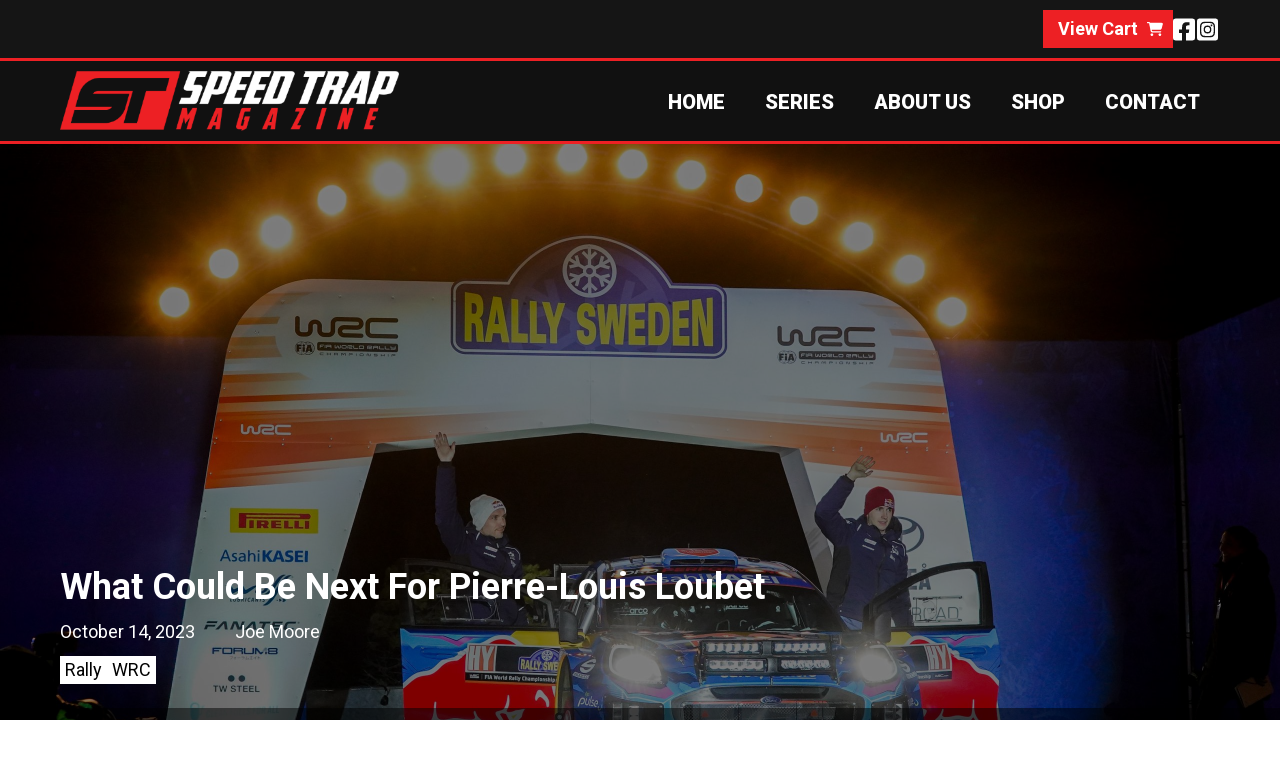

--- FILE ---
content_type: text/html; charset=UTF-8
request_url: https://speedtrapmagazine.com/2023/10/14/what-could-be-next-for-pierre-louis-loubet/
body_size: 10780
content:
<!DOCTYPE html>

<html lang="en-US">

<head>

	<meta charset="UTF-8" />
	<meta http-equiv="Expires" content="30" />

	<!--[if lt IE 7 ]><html class="ie ie6" lang="en"> <![endif]-->
	<!--[if IE 7 ]><html class="ie ie7" lang="en"> <![endif]-->
	<!--[if IE 8 ]><html class="ie ie8" lang="en"> <![endif]-->
	<!--[if gte IE 9 ]><html class="no-js ie9" lang="en"> <![endif]-->

	<title>What Could Be Next For Pierre-Louis Loubet - Speed Trap Magazine</title>

	<!--[if lt IE 9]>
		<script src="http://html5shim.googlecode.com/svn/trunk/html5.js"></script>
	<![endif]-->

	<!-- Mobile Specific Metas -->
	<meta name="viewport" content="width=device-width, initial-scale=1, maximum-scale=1">

	<!-- Google Web Fonts -->

	
	
	<link rel="preconnect" href="https://fonts.googleapis.com">
	<link rel="preconnect" href="https://fonts.gstatic.com" crossorigin>
	<link href="https://fonts.googleapis.com/css2?family=Roboto:ital,wght@0,300;0,400;0,700;0,900;1,400;1,700;1,900&amp;display=swap" rel="stylesheet">

	
	<meta name='robots' content='index, follow, max-snippet:-1, max-image-preview:large, max-video-preview:-1' />

	<!-- This site is optimized with the Yoast SEO Premium plugin v26.7 (Yoast SEO v26.7) - https://yoast.com/wordpress/plugins/seo/ -->
	<meta name="description" content="With Pierre-Louis Loubet switching co-drivers it raises a larger question, does the Frenchman have a spot in the WRC next season? " />
	<link rel="canonical" href="https://speedtrapmagazine.com/2023/10/14/what-could-be-next-for-pierre-louis-loubet/" />
	<meta property="og:locale" content="en_US" />
	<meta property="og:type" content="article" />
	<meta property="og:title" content="What Could Be Next For Pierre-Louis Loubet" />
	<meta property="og:description" content="With Pierre-Louis Loubet switching co-drivers it raises a larger question, does the Frenchman have a spot in the WRC next season? " />
	<meta property="og:url" content="https://speedtrapmagazine.com/2023/10/14/what-could-be-next-for-pierre-louis-loubet/" />
	<meta property="og:site_name" content="Speed Trap Magazine" />
	<meta property="article:author" content="https://www.facebook.com/profile.php?id=100054103555605&amp;mibextid=LQQJ4d" />
	<meta property="article:published_time" content="2023-10-14T13:00:00+00:00" />
	<meta property="og:image" content="https://speedtrapmagazine.com/wp-content/uploads/2023/10/02_Sweden_2023__525-scaled.jpg" />
	<meta property="og:image:width" content="2560" />
	<meta property="og:image:height" content="1706" />
	<meta property="og:image:type" content="image/jpeg" />
	<meta name="author" content="Joe Moore" />
	<meta name="twitter:card" content="summary_large_image" />
	<meta name="twitter:creator" content="@JMooreRally" />
	<meta name="twitter:label1" content="Written by" />
	<meta name="twitter:data1" content="Joe Moore" />
	<meta name="twitter:label2" content="Est. reading time" />
	<meta name="twitter:data2" content="2 minutes" />
	<script type="application/ld+json" class="yoast-schema-graph">{"@context":"https://schema.org","@graph":[{"@type":"Article","@id":"https://speedtrapmagazine.com/2023/10/14/what-could-be-next-for-pierre-louis-loubet/#article","isPartOf":{"@id":"https://speedtrapmagazine.com/2023/10/14/what-could-be-next-for-pierre-louis-loubet/"},"author":{"name":"Joe Moore","@id":"https://speedtrapmagazine.com/#/schema/person/745e20bc481b3dc71fdd1d074a38c832"},"headline":"What Could Be Next For Pierre-Louis Loubet","datePublished":"2023-10-14T13:00:00+00:00","mainEntityOfPage":{"@id":"https://speedtrapmagazine.com/2023/10/14/what-could-be-next-for-pierre-louis-loubet/"},"wordCount":359,"image":{"@id":"https://speedtrapmagazine.com/2023/10/14/what-could-be-next-for-pierre-louis-loubet/#primaryimage"},"thumbnailUrl":"https://speedtrapmagazine.com/wp-content/uploads/2023/10/02_Sweden_2023__525-scaled.jpg","keywords":["World Rally Championship","WRC"],"articleSection":["Rally","WRC"],"inLanguage":"en-US"},{"@type":"WebPage","@id":"https://speedtrapmagazine.com/2023/10/14/what-could-be-next-for-pierre-louis-loubet/","url":"https://speedtrapmagazine.com/2023/10/14/what-could-be-next-for-pierre-louis-loubet/","name":"What Could Be Next For Pierre-Louis Loubet - Speed Trap Magazine","isPartOf":{"@id":"https://speedtrapmagazine.com/#website"},"primaryImageOfPage":{"@id":"https://speedtrapmagazine.com/2023/10/14/what-could-be-next-for-pierre-louis-loubet/#primaryimage"},"image":{"@id":"https://speedtrapmagazine.com/2023/10/14/what-could-be-next-for-pierre-louis-loubet/#primaryimage"},"thumbnailUrl":"https://speedtrapmagazine.com/wp-content/uploads/2023/10/02_Sweden_2023__525-scaled.jpg","datePublished":"2023-10-14T13:00:00+00:00","author":{"@id":"https://speedtrapmagazine.com/#/schema/person/745e20bc481b3dc71fdd1d074a38c832"},"description":"With Pierre-Louis Loubet switching co-drivers it raises a larger question, does the Frenchman have a spot in the WRC next season? ","breadcrumb":{"@id":"https://speedtrapmagazine.com/2023/10/14/what-could-be-next-for-pierre-louis-loubet/#breadcrumb"},"inLanguage":"en-US","potentialAction":[{"@type":"ReadAction","target":["https://speedtrapmagazine.com/2023/10/14/what-could-be-next-for-pierre-louis-loubet/"]}]},{"@type":"ImageObject","inLanguage":"en-US","@id":"https://speedtrapmagazine.com/2023/10/14/what-could-be-next-for-pierre-louis-loubet/#primaryimage","url":"https://speedtrapmagazine.com/wp-content/uploads/2023/10/02_Sweden_2023__525-scaled.jpg","contentUrl":"https://speedtrapmagazine.com/wp-content/uploads/2023/10/02_Sweden_2023__525-scaled.jpg","width":2560,"height":1706,"caption":"Photo Credit: M-Sport"},{"@type":"BreadcrumbList","@id":"https://speedtrapmagazine.com/2023/10/14/what-could-be-next-for-pierre-louis-loubet/#breadcrumb","itemListElement":[{"@type":"ListItem","position":1,"name":"Home","item":"https://speedtrapmagazine.com/"},{"@type":"ListItem","position":2,"name":"What Could Be Next For Pierre-Louis Loubet"}]},{"@type":"WebSite","@id":"https://speedtrapmagazine.com/#website","url":"https://speedtrapmagazine.com/","name":"Speed Trap Magazine","description":"","potentialAction":[{"@type":"SearchAction","target":{"@type":"EntryPoint","urlTemplate":"https://speedtrapmagazine.com/?s={search_term_string}"},"query-input":{"@type":"PropertyValueSpecification","valueRequired":true,"valueName":"search_term_string"}}],"inLanguage":"en-US"},{"@type":"Person","@id":"https://speedtrapmagazine.com/#/schema/person/745e20bc481b3dc71fdd1d074a38c832","name":"Joe Moore","image":{"@type":"ImageObject","inLanguage":"en-US","@id":"https://speedtrapmagazine.com/#/schema/person/image/","url":"https://secure.gravatar.com/avatar/767846749b212f5d2ffacde99c968c99b309e86811502d918331e2b043fe41b9?s=96&d=mm&r=g","contentUrl":"https://secure.gravatar.com/avatar/767846749b212f5d2ffacde99c968c99b309e86811502d918331e2b043fe41b9?s=96&d=mm&r=g","caption":"Joe Moore"},"sameAs":["https://www.facebook.com/profile.php?id=100054103555605&mibextid=LQQJ4d","https://instagram.com/jmoorewrites?igshid=OGQ5ZDc2ODk2ZA==","https://x.com/JMooreRally"],"url":"https://speedtrapmagazine.com/author/joemoore/"}]}</script>
	<!-- / Yoast SEO Premium plugin. -->


<meta name="description" content="With Pierre-Louis Loubet switching co-drivers it raises a larger question, does the Frenchman have a spot in the WRC next season?&nbsp; Loubet’s 2023 Season Pierre-Louis Loubet hasn’t necessarily been living up to expectations this season. Although it is only his first full WRC season, the Frenchman showed some promise in&hellip;">
<meta name="robots" content="index, follow">
<meta name="googlebot" content="index, follow, max-snippet:-1, max-image-preview:large, max-video-preview:-1">
<meta name="bingbot" content="index, follow, max-snippet:-1, max-image-preview:large, max-video-preview:-1">
<link rel="canonical" href="https://speedtrapmagazine.com/2023/10/14/what-could-be-next-for-pierre-louis-loubet/">
<meta property="og:url" content="https://speedtrapmagazine.com/2023/10/14/what-could-be-next-for-pierre-louis-loubet/">
<meta property="og:site_name" content="Speed Trap Magazine">
<meta property="og:locale" content="en_US">
<meta property="og:type" content="article">
<meta property="article:author" content="">
<meta property="article:publisher" content="">
<meta property="article:section" content="Rally">
<meta property="article:tag" content="World Rally Championship">
<meta property="article:tag" content="WRC">
<meta property="og:title" content="What Could Be Next For Pierre-Louis Loubet - Speed Trap Magazine">
<meta property="og:description" content="With Pierre-Louis Loubet switching co-drivers it raises a larger question, does the Frenchman have a spot in the WRC next season?&nbsp; Loubet’s 2023 Season Pierre-Louis Loubet hasn’t necessarily been living up to expectations this season. Although it is only his first full WRC season, the Frenchman showed some promise in&hellip;">
<meta property="og:image" content="https://speedtrapmagazine.com/wp-content/uploads/2023/10/02_Sweden_2023__525-scaled.jpg">
<meta property="og:image:secure_url" content="https://speedtrapmagazine.com/wp-content/uploads/2023/10/02_Sweden_2023__525-scaled.jpg">
<meta property="og:image:width" content="2560">
<meta property="og:image:height" content="1706">
<meta property="fb:pages" content="">
<meta property="fb:admins" content="">
<meta property="fb:app_id" content="">
<meta name="twitter:card" content="summary">
<meta name="twitter:site" content="">
<meta name="twitter:creator" content="@JMooreRally">
<meta name="twitter:title" content="What Could Be Next For Pierre-Louis Loubet - Speed Trap Magazine">
<meta name="twitter:description" content="With Pierre-Louis Loubet switching co-drivers it raises a larger question, does the Frenchman have a spot in the WRC next season?&nbsp; Loubet’s 2023 Season Pierre-Louis Loubet hasn’t necessarily been living up to expectations this season. Although it is only his first full WRC season, the Frenchman showed some promise in&hellip;">
<meta name="twitter:image" content="https://speedtrapmagazine.com/wp-content/uploads/2023/10/02_Sweden_2023__525-1024x683.jpg">
<link rel='dns-prefetch' href='//ajax.googleapis.com' />
<link rel="alternate" type="application/rss+xml" title="Speed Trap Magazine &raquo; What Could Be Next For Pierre-Louis Loubet Comments Feed" href="https://speedtrapmagazine.com/2023/10/14/what-could-be-next-for-pierre-louis-loubet/feed/" />
<link rel="alternate" title="oEmbed (JSON)" type="application/json+oembed" href="https://speedtrapmagazine.com/wp-json/oembed/1.0/embed?url=https%3A%2F%2Fspeedtrapmagazine.com%2F2023%2F10%2F14%2Fwhat-could-be-next-for-pierre-louis-loubet%2F" />
<link rel="alternate" title="oEmbed (XML)" type="text/xml+oembed" href="https://speedtrapmagazine.com/wp-json/oembed/1.0/embed?url=https%3A%2F%2Fspeedtrapmagazine.com%2F2023%2F10%2F14%2Fwhat-could-be-next-for-pierre-louis-loubet%2F&#038;format=xml" />
<style id='wp-img-auto-sizes-contain-inline-css' type='text/css'>
img:is([sizes=auto i],[sizes^="auto," i]){contain-intrinsic-size:3000px 1500px}
/*# sourceURL=wp-img-auto-sizes-contain-inline-css */
</style>
<style id='wp-emoji-styles-inline-css' type='text/css'>

	img.wp-smiley, img.emoji {
		display: inline !important;
		border: none !important;
		box-shadow: none !important;
		height: 1em !important;
		width: 1em !important;
		margin: 0 0.07em !important;
		vertical-align: -0.1em !important;
		background: none !important;
		padding: 0 !important;
	}
/*# sourceURL=wp-emoji-styles-inline-css */
</style>
<style id='wp-block-library-inline-css' type='text/css'>
:root{--wp-block-synced-color:#7a00df;--wp-block-synced-color--rgb:122,0,223;--wp-bound-block-color:var(--wp-block-synced-color);--wp-editor-canvas-background:#ddd;--wp-admin-theme-color:#007cba;--wp-admin-theme-color--rgb:0,124,186;--wp-admin-theme-color-darker-10:#006ba1;--wp-admin-theme-color-darker-10--rgb:0,107,160.5;--wp-admin-theme-color-darker-20:#005a87;--wp-admin-theme-color-darker-20--rgb:0,90,135;--wp-admin-border-width-focus:2px}@media (min-resolution:192dpi){:root{--wp-admin-border-width-focus:1.5px}}.wp-element-button{cursor:pointer}:root .has-very-light-gray-background-color{background-color:#eee}:root .has-very-dark-gray-background-color{background-color:#313131}:root .has-very-light-gray-color{color:#eee}:root .has-very-dark-gray-color{color:#313131}:root .has-vivid-green-cyan-to-vivid-cyan-blue-gradient-background{background:linear-gradient(135deg,#00d084,#0693e3)}:root .has-purple-crush-gradient-background{background:linear-gradient(135deg,#34e2e4,#4721fb 50%,#ab1dfe)}:root .has-hazy-dawn-gradient-background{background:linear-gradient(135deg,#faaca8,#dad0ec)}:root .has-subdued-olive-gradient-background{background:linear-gradient(135deg,#fafae1,#67a671)}:root .has-atomic-cream-gradient-background{background:linear-gradient(135deg,#fdd79a,#004a59)}:root .has-nightshade-gradient-background{background:linear-gradient(135deg,#330968,#31cdcf)}:root .has-midnight-gradient-background{background:linear-gradient(135deg,#020381,#2874fc)}:root{--wp--preset--font-size--normal:16px;--wp--preset--font-size--huge:42px}.has-regular-font-size{font-size:1em}.has-larger-font-size{font-size:2.625em}.has-normal-font-size{font-size:var(--wp--preset--font-size--normal)}.has-huge-font-size{font-size:var(--wp--preset--font-size--huge)}.has-text-align-center{text-align:center}.has-text-align-left{text-align:left}.has-text-align-right{text-align:right}.has-fit-text{white-space:nowrap!important}#end-resizable-editor-section{display:none}.aligncenter{clear:both}.items-justified-left{justify-content:flex-start}.items-justified-center{justify-content:center}.items-justified-right{justify-content:flex-end}.items-justified-space-between{justify-content:space-between}.screen-reader-text{border:0;clip-path:inset(50%);height:1px;margin:-1px;overflow:hidden;padding:0;position:absolute;width:1px;word-wrap:normal!important}.screen-reader-text:focus{background-color:#ddd;clip-path:none;color:#444;display:block;font-size:1em;height:auto;left:5px;line-height:normal;padding:15px 23px 14px;text-decoration:none;top:5px;width:auto;z-index:100000}html :where(.has-border-color){border-style:solid}html :where([style*=border-top-color]){border-top-style:solid}html :where([style*=border-right-color]){border-right-style:solid}html :where([style*=border-bottom-color]){border-bottom-style:solid}html :where([style*=border-left-color]){border-left-style:solid}html :where([style*=border-width]){border-style:solid}html :where([style*=border-top-width]){border-top-style:solid}html :where([style*=border-right-width]){border-right-style:solid}html :where([style*=border-bottom-width]){border-bottom-style:solid}html :where([style*=border-left-width]){border-left-style:solid}html :where(img[class*=wp-image-]){height:auto;max-width:100%}:where(figure){margin:0 0 1em}html :where(.is-position-sticky){--wp-admin--admin-bar--position-offset:var(--wp-admin--admin-bar--height,0px)}@media screen and (max-width:600px){html :where(.is-position-sticky){--wp-admin--admin-bar--position-offset:0px}}

/*# sourceURL=wp-block-library-inline-css */
</style><style id='wp-block-heading-inline-css' type='text/css'>
h1:where(.wp-block-heading).has-background,h2:where(.wp-block-heading).has-background,h3:where(.wp-block-heading).has-background,h4:where(.wp-block-heading).has-background,h5:where(.wp-block-heading).has-background,h6:where(.wp-block-heading).has-background{padding:1.25em 2.375em}h1.has-text-align-left[style*=writing-mode]:where([style*=vertical-lr]),h1.has-text-align-right[style*=writing-mode]:where([style*=vertical-rl]),h2.has-text-align-left[style*=writing-mode]:where([style*=vertical-lr]),h2.has-text-align-right[style*=writing-mode]:where([style*=vertical-rl]),h3.has-text-align-left[style*=writing-mode]:where([style*=vertical-lr]),h3.has-text-align-right[style*=writing-mode]:where([style*=vertical-rl]),h4.has-text-align-left[style*=writing-mode]:where([style*=vertical-lr]),h4.has-text-align-right[style*=writing-mode]:where([style*=vertical-rl]),h5.has-text-align-left[style*=writing-mode]:where([style*=vertical-lr]),h5.has-text-align-right[style*=writing-mode]:where([style*=vertical-rl]),h6.has-text-align-left[style*=writing-mode]:where([style*=vertical-lr]),h6.has-text-align-right[style*=writing-mode]:where([style*=vertical-rl]){rotate:180deg}
/*# sourceURL=https://speedtrapmagazine.com/wp-includes/blocks/heading/style.min.css */
</style>
<style id='wp-block-paragraph-inline-css' type='text/css'>
.is-small-text{font-size:.875em}.is-regular-text{font-size:1em}.is-large-text{font-size:2.25em}.is-larger-text{font-size:3em}.has-drop-cap:not(:focus):first-letter{float:left;font-size:8.4em;font-style:normal;font-weight:100;line-height:.68;margin:.05em .1em 0 0;text-transform:uppercase}body.rtl .has-drop-cap:not(:focus):first-letter{float:none;margin-left:.1em}p.has-drop-cap.has-background{overflow:hidden}:root :where(p.has-background){padding:1.25em 2.375em}:where(p.has-text-color:not(.has-link-color)) a{color:inherit}p.has-text-align-left[style*="writing-mode:vertical-lr"],p.has-text-align-right[style*="writing-mode:vertical-rl"]{rotate:180deg}
/*# sourceURL=https://speedtrapmagazine.com/wp-includes/blocks/paragraph/style.min.css */
</style>
<style id='global-styles-inline-css' type='text/css'>
:root{--wp--preset--aspect-ratio--square: 1;--wp--preset--aspect-ratio--4-3: 4/3;--wp--preset--aspect-ratio--3-4: 3/4;--wp--preset--aspect-ratio--3-2: 3/2;--wp--preset--aspect-ratio--2-3: 2/3;--wp--preset--aspect-ratio--16-9: 16/9;--wp--preset--aspect-ratio--9-16: 9/16;--wp--preset--color--black: #000000;--wp--preset--color--cyan-bluish-gray: #abb8c3;--wp--preset--color--white: #ffffff;--wp--preset--color--pale-pink: #f78da7;--wp--preset--color--vivid-red: #cf2e2e;--wp--preset--color--luminous-vivid-orange: #ff6900;--wp--preset--color--luminous-vivid-amber: #fcb900;--wp--preset--color--light-green-cyan: #7bdcb5;--wp--preset--color--vivid-green-cyan: #00d084;--wp--preset--color--pale-cyan-blue: #8ed1fc;--wp--preset--color--vivid-cyan-blue: #0693e3;--wp--preset--color--vivid-purple: #9b51e0;--wp--preset--gradient--vivid-cyan-blue-to-vivid-purple: linear-gradient(135deg,rgb(6,147,227) 0%,rgb(155,81,224) 100%);--wp--preset--gradient--light-green-cyan-to-vivid-green-cyan: linear-gradient(135deg,rgb(122,220,180) 0%,rgb(0,208,130) 100%);--wp--preset--gradient--luminous-vivid-amber-to-luminous-vivid-orange: linear-gradient(135deg,rgb(252,185,0) 0%,rgb(255,105,0) 100%);--wp--preset--gradient--luminous-vivid-orange-to-vivid-red: linear-gradient(135deg,rgb(255,105,0) 0%,rgb(207,46,46) 100%);--wp--preset--gradient--very-light-gray-to-cyan-bluish-gray: linear-gradient(135deg,rgb(238,238,238) 0%,rgb(169,184,195) 100%);--wp--preset--gradient--cool-to-warm-spectrum: linear-gradient(135deg,rgb(74,234,220) 0%,rgb(151,120,209) 20%,rgb(207,42,186) 40%,rgb(238,44,130) 60%,rgb(251,105,98) 80%,rgb(254,248,76) 100%);--wp--preset--gradient--blush-light-purple: linear-gradient(135deg,rgb(255,206,236) 0%,rgb(152,150,240) 100%);--wp--preset--gradient--blush-bordeaux: linear-gradient(135deg,rgb(254,205,165) 0%,rgb(254,45,45) 50%,rgb(107,0,62) 100%);--wp--preset--gradient--luminous-dusk: linear-gradient(135deg,rgb(255,203,112) 0%,rgb(199,81,192) 50%,rgb(65,88,208) 100%);--wp--preset--gradient--pale-ocean: linear-gradient(135deg,rgb(255,245,203) 0%,rgb(182,227,212) 50%,rgb(51,167,181) 100%);--wp--preset--gradient--electric-grass: linear-gradient(135deg,rgb(202,248,128) 0%,rgb(113,206,126) 100%);--wp--preset--gradient--midnight: linear-gradient(135deg,rgb(2,3,129) 0%,rgb(40,116,252) 100%);--wp--preset--font-size--small: 13px;--wp--preset--font-size--medium: 20px;--wp--preset--font-size--large: 36px;--wp--preset--font-size--x-large: 42px;--wp--preset--spacing--20: 0.44rem;--wp--preset--spacing--30: 0.67rem;--wp--preset--spacing--40: 1rem;--wp--preset--spacing--50: 1.5rem;--wp--preset--spacing--60: 2.25rem;--wp--preset--spacing--70: 3.38rem;--wp--preset--spacing--80: 5.06rem;--wp--preset--shadow--natural: 6px 6px 9px rgba(0, 0, 0, 0.2);--wp--preset--shadow--deep: 12px 12px 50px rgba(0, 0, 0, 0.4);--wp--preset--shadow--sharp: 6px 6px 0px rgba(0, 0, 0, 0.2);--wp--preset--shadow--outlined: 6px 6px 0px -3px rgb(255, 255, 255), 6px 6px rgb(0, 0, 0);--wp--preset--shadow--crisp: 6px 6px 0px rgb(0, 0, 0);}:where(.is-layout-flex){gap: 0.5em;}:where(.is-layout-grid){gap: 0.5em;}body .is-layout-flex{display: flex;}.is-layout-flex{flex-wrap: wrap;align-items: center;}.is-layout-flex > :is(*, div){margin: 0;}body .is-layout-grid{display: grid;}.is-layout-grid > :is(*, div){margin: 0;}:where(.wp-block-columns.is-layout-flex){gap: 2em;}:where(.wp-block-columns.is-layout-grid){gap: 2em;}:where(.wp-block-post-template.is-layout-flex){gap: 1.25em;}:where(.wp-block-post-template.is-layout-grid){gap: 1.25em;}.has-black-color{color: var(--wp--preset--color--black) !important;}.has-cyan-bluish-gray-color{color: var(--wp--preset--color--cyan-bluish-gray) !important;}.has-white-color{color: var(--wp--preset--color--white) !important;}.has-pale-pink-color{color: var(--wp--preset--color--pale-pink) !important;}.has-vivid-red-color{color: var(--wp--preset--color--vivid-red) !important;}.has-luminous-vivid-orange-color{color: var(--wp--preset--color--luminous-vivid-orange) !important;}.has-luminous-vivid-amber-color{color: var(--wp--preset--color--luminous-vivid-amber) !important;}.has-light-green-cyan-color{color: var(--wp--preset--color--light-green-cyan) !important;}.has-vivid-green-cyan-color{color: var(--wp--preset--color--vivid-green-cyan) !important;}.has-pale-cyan-blue-color{color: var(--wp--preset--color--pale-cyan-blue) !important;}.has-vivid-cyan-blue-color{color: var(--wp--preset--color--vivid-cyan-blue) !important;}.has-vivid-purple-color{color: var(--wp--preset--color--vivid-purple) !important;}.has-black-background-color{background-color: var(--wp--preset--color--black) !important;}.has-cyan-bluish-gray-background-color{background-color: var(--wp--preset--color--cyan-bluish-gray) !important;}.has-white-background-color{background-color: var(--wp--preset--color--white) !important;}.has-pale-pink-background-color{background-color: var(--wp--preset--color--pale-pink) !important;}.has-vivid-red-background-color{background-color: var(--wp--preset--color--vivid-red) !important;}.has-luminous-vivid-orange-background-color{background-color: var(--wp--preset--color--luminous-vivid-orange) !important;}.has-luminous-vivid-amber-background-color{background-color: var(--wp--preset--color--luminous-vivid-amber) !important;}.has-light-green-cyan-background-color{background-color: var(--wp--preset--color--light-green-cyan) !important;}.has-vivid-green-cyan-background-color{background-color: var(--wp--preset--color--vivid-green-cyan) !important;}.has-pale-cyan-blue-background-color{background-color: var(--wp--preset--color--pale-cyan-blue) !important;}.has-vivid-cyan-blue-background-color{background-color: var(--wp--preset--color--vivid-cyan-blue) !important;}.has-vivid-purple-background-color{background-color: var(--wp--preset--color--vivid-purple) !important;}.has-black-border-color{border-color: var(--wp--preset--color--black) !important;}.has-cyan-bluish-gray-border-color{border-color: var(--wp--preset--color--cyan-bluish-gray) !important;}.has-white-border-color{border-color: var(--wp--preset--color--white) !important;}.has-pale-pink-border-color{border-color: var(--wp--preset--color--pale-pink) !important;}.has-vivid-red-border-color{border-color: var(--wp--preset--color--vivid-red) !important;}.has-luminous-vivid-orange-border-color{border-color: var(--wp--preset--color--luminous-vivid-orange) !important;}.has-luminous-vivid-amber-border-color{border-color: var(--wp--preset--color--luminous-vivid-amber) !important;}.has-light-green-cyan-border-color{border-color: var(--wp--preset--color--light-green-cyan) !important;}.has-vivid-green-cyan-border-color{border-color: var(--wp--preset--color--vivid-green-cyan) !important;}.has-pale-cyan-blue-border-color{border-color: var(--wp--preset--color--pale-cyan-blue) !important;}.has-vivid-cyan-blue-border-color{border-color: var(--wp--preset--color--vivid-cyan-blue) !important;}.has-vivid-purple-border-color{border-color: var(--wp--preset--color--vivid-purple) !important;}.has-vivid-cyan-blue-to-vivid-purple-gradient-background{background: var(--wp--preset--gradient--vivid-cyan-blue-to-vivid-purple) !important;}.has-light-green-cyan-to-vivid-green-cyan-gradient-background{background: var(--wp--preset--gradient--light-green-cyan-to-vivid-green-cyan) !important;}.has-luminous-vivid-amber-to-luminous-vivid-orange-gradient-background{background: var(--wp--preset--gradient--luminous-vivid-amber-to-luminous-vivid-orange) !important;}.has-luminous-vivid-orange-to-vivid-red-gradient-background{background: var(--wp--preset--gradient--luminous-vivid-orange-to-vivid-red) !important;}.has-very-light-gray-to-cyan-bluish-gray-gradient-background{background: var(--wp--preset--gradient--very-light-gray-to-cyan-bluish-gray) !important;}.has-cool-to-warm-spectrum-gradient-background{background: var(--wp--preset--gradient--cool-to-warm-spectrum) !important;}.has-blush-light-purple-gradient-background{background: var(--wp--preset--gradient--blush-light-purple) !important;}.has-blush-bordeaux-gradient-background{background: var(--wp--preset--gradient--blush-bordeaux) !important;}.has-luminous-dusk-gradient-background{background: var(--wp--preset--gradient--luminous-dusk) !important;}.has-pale-ocean-gradient-background{background: var(--wp--preset--gradient--pale-ocean) !important;}.has-electric-grass-gradient-background{background: var(--wp--preset--gradient--electric-grass) !important;}.has-midnight-gradient-background{background: var(--wp--preset--gradient--midnight) !important;}.has-small-font-size{font-size: var(--wp--preset--font-size--small) !important;}.has-medium-font-size{font-size: var(--wp--preset--font-size--medium) !important;}.has-large-font-size{font-size: var(--wp--preset--font-size--large) !important;}.has-x-large-font-size{font-size: var(--wp--preset--font-size--x-large) !important;}
/*# sourceURL=global-styles-inline-css */
</style>

<style id='classic-theme-styles-inline-css' type='text/css'>
/*! This file is auto-generated */
.wp-block-button__link{color:#fff;background-color:#32373c;border-radius:9999px;box-shadow:none;text-decoration:none;padding:calc(.667em + 2px) calc(1.333em + 2px);font-size:1.125em}.wp-block-file__button{background:#32373c;color:#fff;text-decoration:none}
/*# sourceURL=/wp-includes/css/classic-themes.min.css */
</style>
<link rel='stylesheet' id='woocommerce-layout-css' href='https://speedtrapmagazine.com/wp-content/plugins/woocommerce/assets/css/woocommerce-layout.css?ver=10.4.3' type='text/css' media='all' />
<link rel='stylesheet' id='woocommerce-smallscreen-css' href='https://speedtrapmagazine.com/wp-content/plugins/woocommerce/assets/css/woocommerce-smallscreen.css?ver=10.4.3' type='text/css' media='only screen and (max-width: 768px)' />
<link rel='stylesheet' id='woocommerce-general-css' href='https://speedtrapmagazine.com/wp-content/plugins/woocommerce/assets/css/woocommerce.css?ver=10.4.3' type='text/css' media='all' />
<style id='woocommerce-inline-inline-css' type='text/css'>
.woocommerce form .form-row .required { visibility: visible; }
/*# sourceURL=woocommerce-inline-inline-css */
</style>
<link rel='stylesheet' id='tablepress-default-css' href='https://speedtrapmagazine.com/wp-content/plugins/tablepress/css/build/default.css?ver=3.2.6' type='text/css' media='all' />
<link rel='stylesheet' id='fancybox-css' href='https://speedtrapmagazine.com/wp-content/themes/galaxy-2.0/fancybox/fancybox.css?ver=6.9' type='text/css' media='all' />
<link rel='stylesheet' id='galaxy-parent-css' href='https://speedtrapmagazine.com/wp-content/themes/galaxy-2.0/style.css?ver=6.9' type='text/css' media='all' />
<link rel='stylesheet' id='galaxy-child-css' href='https://speedtrapmagazine.com/wp-content/themes/speed-trap-mag/style.css?ver=6.9' type='text/css' media='all' />
<script type="text/javascript" src="https://speedtrapmagazine.com/wp-includes/js/jquery/jquery.min.js?ver=3.7.1" id="jquery-core-js"></script>
<script type="text/javascript" src="https://speedtrapmagazine.com/wp-includes/js/jquery/jquery-migrate.min.js?ver=3.4.1" id="jquery-migrate-js"></script>
<script type="text/javascript" src="https://speedtrapmagazine.com/wp-content/plugins/woocommerce/assets/js/jquery-blockui/jquery.blockUI.min.js?ver=2.7.0-wc.10.4.3" id="wc-jquery-blockui-js" defer="defer" data-wp-strategy="defer"></script>
<script type="text/javascript" id="wc-add-to-cart-js-extra">
/* <![CDATA[ */
var wc_add_to_cart_params = {"ajax_url":"/wp-admin/admin-ajax.php","wc_ajax_url":"/?wc-ajax=%%endpoint%%","i18n_view_cart":"View cart","cart_url":"https://speedtrapmagazine.com/cart/","is_cart":"","cart_redirect_after_add":"yes"};
//# sourceURL=wc-add-to-cart-js-extra
/* ]]> */
</script>
<script type="text/javascript" src="https://speedtrapmagazine.com/wp-content/plugins/woocommerce/assets/js/frontend/add-to-cart.min.js?ver=10.4.3" id="wc-add-to-cart-js" defer="defer" data-wp-strategy="defer"></script>
<script type="text/javascript" src="https://speedtrapmagazine.com/wp-content/plugins/woocommerce/assets/js/js-cookie/js.cookie.min.js?ver=2.1.4-wc.10.4.3" id="wc-js-cookie-js" defer="defer" data-wp-strategy="defer"></script>
<script type="text/javascript" id="woocommerce-js-extra">
/* <![CDATA[ */
var woocommerce_params = {"ajax_url":"/wp-admin/admin-ajax.php","wc_ajax_url":"/?wc-ajax=%%endpoint%%","i18n_password_show":"Show password","i18n_password_hide":"Hide password"};
//# sourceURL=woocommerce-js-extra
/* ]]> */
</script>
<script type="text/javascript" src="https://speedtrapmagazine.com/wp-content/plugins/woocommerce/assets/js/frontend/woocommerce.min.js?ver=10.4.3" id="woocommerce-js" defer="defer" data-wp-strategy="defer"></script>
<script type="text/javascript" id="WCPAY_ASSETS-js-extra">
/* <![CDATA[ */
var wcpayAssets = {"url":"https://speedtrapmagazine.com/wp-content/plugins/woocommerce-payments/dist/"};
//# sourceURL=WCPAY_ASSETS-js-extra
/* ]]> */
</script>
<script type="text/javascript" src="https://ajax.googleapis.com/ajax/libs/jquery/3.6.0/jquery.min.js?ver=6.9" id="latest-jquery-js"></script>
<script type="text/javascript" src="https://speedtrapmagazine.com/wp-content/themes/galaxy-2.0/fancybox/fancybox.min.js?ver=6.9" id="fancybox-js"></script>
<script type="text/javascript" src="https://speedtrapmagazine.com/wp-content/themes/galaxy-2.0/js/scripts.min.js?ver=6.9" id="galaxy-parent-js"></script>
<script type="text/javascript" src="https://speedtrapmagazine.com/wp-content/themes/speed-trap-mag/js/custom.min.js?ver=6.9" id="galaxy-child-js"></script>
<link rel="https://api.w.org/" href="https://speedtrapmagazine.com/wp-json/" /><link rel="alternate" title="JSON" type="application/json" href="https://speedtrapmagazine.com/wp-json/wp/v2/posts/5427" /><link rel="EditURI" type="application/rsd+xml" title="RSD" href="https://speedtrapmagazine.com/xmlrpc.php?rsd" />
<meta name="generator" content="WordPress 6.9" />
<meta name="generator" content="WooCommerce 10.4.3" />
<link rel='shortlink' href='https://speedtrapmagazine.com/?p=5427' />
	<noscript><style>.woocommerce-product-gallery{ opacity: 1 !important; }</style></noscript>
	<link rel="icon" href="https://speedtrapmagazine.com/wp-content/uploads/2023/03/speed-fav-150x150.png" sizes="32x32" />
<link rel="icon" href="https://speedtrapmagazine.com/wp-content/uploads/2023/03/speed-fav.png" sizes="192x192" />
<link rel="apple-touch-icon" href="https://speedtrapmagazine.com/wp-content/uploads/2023/03/speed-fav.png" />
<meta name="msapplication-TileImage" content="https://speedtrapmagazine.com/wp-content/uploads/2023/03/speed-fav.png" />

	<!-- Google tag (gtag.js) -->
<script async src="https://www.googletagmanager.com/gtag/js?id=G-M9X69LZ3B7"></script>
<script>
  window.dataLayer = window.dataLayer || [];
  function gtag(){dataLayer.push(arguments);}
  gtag('js', new Date());

  gtag('config', 'G-M9X69LZ3B7');
</script>
<link rel='stylesheet' id='wc-blocks-style-css' href='https://speedtrapmagazine.com/wp-content/plugins/woocommerce/assets/client/blocks/wc-blocks.css?ver=wc-10.4.3' type='text/css' media='all' />
</head>

<body class="padding-minimal">
<article class="blog-single blog-5427"><section class="contact"><div class="contact__container"><div class="contact__container__contact-details"><div class="contact__container__contact-details__location-1"><div class="label"><p><a href="cart">View Cart</a></p>
</div></div></div><div class="contact__container__contact-social"><a href="https://www.facebook.com/speedtrapmagazine" target="_blank">Facebook</a><a href="https://www.instagram.com/speedtrapmagazine/" target="_blank">Instagram</a></div></div></section>
<nav class="navigation"><div class="navigation__container"><div class="navigation__container__nav-logo"><a href="https://speedtrapmagazine.com/"><img decoding="async" src="https://speedtrapmagazine.com/wp-content/uploads/2023/03/speed-logo.png" alt="Speed Trap Magazine Logo" /></a></div><div class="navigation__container__nav-menu"><div class="menu-navigation-menu-container"><ul id="menu-navigation-menu" class="menu"><li id="menu-item-12" class="menu-item menu-item-type-post_type menu-item-object-page menu-item-home menu-item-12"><a href="https://speedtrapmagazine.com/">Home</a></li>
<li id="menu-item-92" class="menu-item menu-item-type-post_type menu-item-object-page menu-item-92"><a href="https://speedtrapmagazine.com/series/">Series</a></li>
<li id="menu-item-113" class="menu-item menu-item-type-post_type menu-item-object-page menu-item-113"><a href="https://speedtrapmagazine.com/about-us/">About Us</a></li>
<li id="menu-item-112" class="menu-item menu-item-type-post_type menu-item-object-page menu-item-112"><a href="https://speedtrapmagazine.com/shop/">Shop</a></li>
<li id="menu-item-114" class="menu-item menu-item-type-post_type menu-item-object-page menu-item-114"><a href="https://speedtrapmagazine.com/contact/">Contact</a></li>
</ul></div></div><div class="navigation__container__nav-ham"><button class="ham-button"><span class="bar"></span></button></div></div></nav><nav class="navigation-mobile"><div class="navigation-mobile__container"><div class="navigation-mobile__container__nav-menu"><div class="menu-navigation-menu-container"><ul id="menu-navigation-menu-1" class="menu"><li class="menu-item menu-item-type-post_type menu-item-object-page menu-item-home menu-item-12"><a href="https://speedtrapmagazine.com/">Home</a></li>
<li class="menu-item menu-item-type-post_type menu-item-object-page menu-item-92"><a href="https://speedtrapmagazine.com/series/">Series</a></li>
<li class="menu-item menu-item-type-post_type menu-item-object-page menu-item-113"><a href="https://speedtrapmagazine.com/about-us/">About Us</a></li>
<li class="menu-item menu-item-type-post_type menu-item-object-page menu-item-112"><a href="https://speedtrapmagazine.com/shop/">Shop</a></li>
<li class="menu-item menu-item-type-post_type menu-item-object-page menu-item-114"><a href="https://speedtrapmagazine.com/contact/">Contact</a></li>
</ul></div></div></nav>
<header class="header header-tall header-left"style="background-image: url(https://speedtrapmagazine.com/wp-content/uploads/2023/10/02_Sweden_2023__525-scaled.jpg); background-repeat: no-repeat; background-size: cover; background-position: center center;"><div class="header__overlay"></div><div class="header__container"><div class="header__container__header-block"><div class="header__container__header-block__header-content"><h1>What Could Be Next For Pierre-Louis Loubet</h1><span class="date">October 14, 2023</span><span class="author">Joe Moore</span><div class="categories"><span>Rally</span><span>WRC</span></div></div></div></div><div class="header__featured-caption">Photo Credit: M-Sport</div></header><div class="column"><div class="column__container"><div class="column__container__column-block">
<p>With Pierre-Louis Loubet switching co-drivers it raises a larger question, does the Frenchman have a spot in the WRC next season?&nbsp;</p>



<h2 class="wp-block-heading" id="h-loubet-s-2023-season">Loubet’s 2023 Season</h2>



<p>Pierre-Louis Loubet hasn’t necessarily been living up to expectations this season. Although it is only his first full WRC season, the Frenchman showed some promise in 2022. As Loubet finished top five twice last season and was on pace to win EKO Acropolis Rally Greece. That was until a mechanical issue ended his hopes. Loubet hasn’t managed to finish top five at all this season. With his highest finishes being sixth at Rally Sweden and Rally Estonia. Loubet has suffered a mechanical issue or crashed out of 6 of the 11 events so far this season. His 2023 season is reminiscent of Adrien Forumaux’s 2022 season. As both drivers are talented they just haven’t been able to find themselves in the top level of the WRC.&nbsp;</p>



<h2 class="wp-block-heading" id="h-what-could-be-next">What Could Be Next?</h2>



<p>Loubet likely won’t continue with M-Sport next season. As Loubet has made some unfavorable comments about the team and started a large rumor about the team leaving the championship next season. Loubet may get the same treatment as Oliver Solberg, Gus Greensmith and Adrien Fourmuax are getting this season. That treatment is the WRC2 treatment. As Solberg, Greensmith and Fourmuax all got pushed down to WRC2 at the end of last season to help them develop and find themselves. Something Loubet needs to do. WRC2 may not be a bad thing for Loubet. As it will allow him to work out his kinks in a car that is much simpler to drive and handle compared to the Rally1 car.&nbsp;</p>



<h2 class="wp-block-heading" id="h-who-could-loubet-drive-for">Who Could Loubet Drive For? </h2>



<p>If Loubet and M-Sport part ways and Loubet wants a WRC2 drive he will likely get a good bit of interest. Chances are Loubet will end up with one of Toksport, Toyota, some Citroen team or go back to Hyundai. Sköda and Toyota would give Loubet the best chance at winning. However, Loubet has more experience in Hyundai rally cars. As he drove a Hyundai i20 WRC before joining M-Sport.</p>
</div></div></div><footer class="footer"><div class="footer__container"><div class="footer__container__footer-branding"><div class="logo"><a href="https://speedtrapmagazine.com/"><img decoding="async" src="https://speedtrapmagazine.com/wp-content/uploads/2023/03/speed-logo.png" alt="Speed Trap Magazine Logo" /></a></div></div></div></footer><section class="copyright"><div class="copyright__container"><div class="copyright__container__copyright-info">© 2026 Speed Trap Magazine | <a href="https://speedtrapmagazine.com/wp-admin">Admin Login</a> | <a href="https://speedtrapmagazine.com/privacy-policy/">Privacy Policy</a> | <a href="https://speedtrapmagazine.com/terms-and-conditions/">Terms &amp; Conditions</a> | Designed by <a href="https://coreysizemore.com" target="_blank">CSDD</a></div><div class="copyright__container__copyright-social"><a href="https://www.facebook.com/speedtrapmagazine" target="_blank">Facebook</a><a href="https://www.instagram.com/speedtrapmagazine/" target="_blank">Instagram</a></div></div></section>
</article><script type="speculationrules">
{"prefetch":[{"source":"document","where":{"and":[{"href_matches":"/*"},{"not":{"href_matches":["/wp-*.php","/wp-admin/*","/wp-content/uploads/*","/wp-content/*","/wp-content/plugins/*","/wp-content/themes/speed-trap-mag/*","/wp-content/themes/galaxy-2.0/*","/*\\?(.+)"]}},{"not":{"selector_matches":"a[rel~=\"nofollow\"]"}},{"not":{"selector_matches":".no-prefetch, .no-prefetch a"}}]},"eagerness":"conservative"}]}
</script>
		<script type="text/javascript">
			var visualizerUserInteractionEvents = [
				"scroll",
				"mouseover",
				"keydown",
				"touchmove",
				"touchstart"
			];

			visualizerUserInteractionEvents.forEach(function(event) {
				window.addEventListener(event, visualizerTriggerScriptLoader, { passive: true });
			});

			function visualizerTriggerScriptLoader() {
				visualizerLoadScripts();
				visualizerUserInteractionEvents.forEach(function(event) {
					window.removeEventListener(event, visualizerTriggerScriptLoader, { passive: true });
				});
			}

			function visualizerLoadScripts() {
				document.querySelectorAll("script[data-visualizer-script]").forEach(function(elem) {
					jQuery.getScript( elem.getAttribute("data-visualizer-script") )
					.done( function( script, textStatus ) {
						elem.setAttribute("src", elem.getAttribute("data-visualizer-script"));
						elem.removeAttribute("data-visualizer-script");
						setTimeout( function() {
							visualizerRefreshChart();
						} );
					} );
				});
			}

			function visualizerRefreshChart() {
				jQuery( '.visualizer-front:not(.visualizer-chart-loaded)' ).resize();
				if ( jQuery( 'div.viz-facade-loaded:not(.visualizer-lazy):empty' ).length > 0 ) {
					visualizerUserInteractionEvents.forEach( function( event ) {
						window.addEventListener( event, function() {
							jQuery( '.visualizer-front:not(.visualizer-chart-loaded)' ).resize();
						}, { passive: true } );
					} );
				}
			}
		</script>
			<script type="text/javascript" src="https://speedtrapmagazine.com/wp-content/plugins/woocommerce/assets/js/sourcebuster/sourcebuster.min.js?ver=10.4.3" id="sourcebuster-js-js"></script>
<script type="text/javascript" id="wc-order-attribution-js-extra">
/* <![CDATA[ */
var wc_order_attribution = {"params":{"lifetime":1.0e-5,"session":30,"base64":false,"ajaxurl":"https://speedtrapmagazine.com/wp-admin/admin-ajax.php","prefix":"wc_order_attribution_","allowTracking":true},"fields":{"source_type":"current.typ","referrer":"current_add.rf","utm_campaign":"current.cmp","utm_source":"current.src","utm_medium":"current.mdm","utm_content":"current.cnt","utm_id":"current.id","utm_term":"current.trm","utm_source_platform":"current.plt","utm_creative_format":"current.fmt","utm_marketing_tactic":"current.tct","session_entry":"current_add.ep","session_start_time":"current_add.fd","session_pages":"session.pgs","session_count":"udata.vst","user_agent":"udata.uag"}};
//# sourceURL=wc-order-attribution-js-extra
/* ]]> */
</script>
<script type="text/javascript" src="https://speedtrapmagazine.com/wp-content/plugins/woocommerce/assets/js/frontend/order-attribution.min.js?ver=10.4.3" id="wc-order-attribution-js"></script>
<script id="wp-emoji-settings" type="application/json">
{"baseUrl":"https://s.w.org/images/core/emoji/17.0.2/72x72/","ext":".png","svgUrl":"https://s.w.org/images/core/emoji/17.0.2/svg/","svgExt":".svg","source":{"concatemoji":"https://speedtrapmagazine.com/wp-includes/js/wp-emoji-release.min.js?ver=6.9"}}
</script>
<script type="module">
/* <![CDATA[ */
/*! This file is auto-generated */
const a=JSON.parse(document.getElementById("wp-emoji-settings").textContent),o=(window._wpemojiSettings=a,"wpEmojiSettingsSupports"),s=["flag","emoji"];function i(e){try{var t={supportTests:e,timestamp:(new Date).valueOf()};sessionStorage.setItem(o,JSON.stringify(t))}catch(e){}}function c(e,t,n){e.clearRect(0,0,e.canvas.width,e.canvas.height),e.fillText(t,0,0);t=new Uint32Array(e.getImageData(0,0,e.canvas.width,e.canvas.height).data);e.clearRect(0,0,e.canvas.width,e.canvas.height),e.fillText(n,0,0);const a=new Uint32Array(e.getImageData(0,0,e.canvas.width,e.canvas.height).data);return t.every((e,t)=>e===a[t])}function p(e,t){e.clearRect(0,0,e.canvas.width,e.canvas.height),e.fillText(t,0,0);var n=e.getImageData(16,16,1,1);for(let e=0;e<n.data.length;e++)if(0!==n.data[e])return!1;return!0}function u(e,t,n,a){switch(t){case"flag":return n(e,"\ud83c\udff3\ufe0f\u200d\u26a7\ufe0f","\ud83c\udff3\ufe0f\u200b\u26a7\ufe0f")?!1:!n(e,"\ud83c\udde8\ud83c\uddf6","\ud83c\udde8\u200b\ud83c\uddf6")&&!n(e,"\ud83c\udff4\udb40\udc67\udb40\udc62\udb40\udc65\udb40\udc6e\udb40\udc67\udb40\udc7f","\ud83c\udff4\u200b\udb40\udc67\u200b\udb40\udc62\u200b\udb40\udc65\u200b\udb40\udc6e\u200b\udb40\udc67\u200b\udb40\udc7f");case"emoji":return!a(e,"\ud83e\u1fac8")}return!1}function f(e,t,n,a){let r;const o=(r="undefined"!=typeof WorkerGlobalScope&&self instanceof WorkerGlobalScope?new OffscreenCanvas(300,150):document.createElement("canvas")).getContext("2d",{willReadFrequently:!0}),s=(o.textBaseline="top",o.font="600 32px Arial",{});return e.forEach(e=>{s[e]=t(o,e,n,a)}),s}function r(e){var t=document.createElement("script");t.src=e,t.defer=!0,document.head.appendChild(t)}a.supports={everything:!0,everythingExceptFlag:!0},new Promise(t=>{let n=function(){try{var e=JSON.parse(sessionStorage.getItem(o));if("object"==typeof e&&"number"==typeof e.timestamp&&(new Date).valueOf()<e.timestamp+604800&&"object"==typeof e.supportTests)return e.supportTests}catch(e){}return null}();if(!n){if("undefined"!=typeof Worker&&"undefined"!=typeof OffscreenCanvas&&"undefined"!=typeof URL&&URL.createObjectURL&&"undefined"!=typeof Blob)try{var e="postMessage("+f.toString()+"("+[JSON.stringify(s),u.toString(),c.toString(),p.toString()].join(",")+"));",a=new Blob([e],{type:"text/javascript"});const r=new Worker(URL.createObjectURL(a),{name:"wpTestEmojiSupports"});return void(r.onmessage=e=>{i(n=e.data),r.terminate(),t(n)})}catch(e){}i(n=f(s,u,c,p))}t(n)}).then(e=>{for(const n in e)a.supports[n]=e[n],a.supports.everything=a.supports.everything&&a.supports[n],"flag"!==n&&(a.supports.everythingExceptFlag=a.supports.everythingExceptFlag&&a.supports[n]);var t;a.supports.everythingExceptFlag=a.supports.everythingExceptFlag&&!a.supports.flag,a.supports.everything||((t=a.source||{}).concatemoji?r(t.concatemoji):t.wpemoji&&t.twemoji&&(r(t.twemoji),r(t.wpemoji)))});
//# sourceURL=https://speedtrapmagazine.com/wp-includes/js/wp-emoji-loader.min.js
/* ]]> */
</script>

</body>
</html>

--- FILE ---
content_type: text/css
request_url: https://speedtrapmagazine.com/wp-content/themes/galaxy-2.0/style.css?ver=6.9
body_size: 231
content:
/*
Theme Name: Galaxy 2.0
Theme URI:
GitHub Theme URI:
GitHub Branch: main
Author: Corey Sizemore
Author URI:
Description: Galaxy 2.0 Wordpress Theme from Corey Sizemore Design & Development utilizing ACF blocks for theme layout.
Version: v1.9.7
Text Domain: galaxy-2.0
*/

@import url("css/styles.min.css");

--- FILE ---
content_type: text/css
request_url: https://speedtrapmagazine.com/wp-content/themes/speed-trap-mag/style.css?ver=6.9
body_size: 269
content:
/*
Theme Name: speedtrapmag.com
Theme URI: http://www.coreysizemore.com
GitHub Theme URI: https://github.com/coreysizemore/galaxy-2.0-child/
GitHub Branch: master
Author: Corey Sizemore
Author URI: http://www.coreysizemore.com
Description: Galaxy 2.0 Wordpress Child Theme from Corey Sizemore Design &amp;amp; Development.
Version: v1.0.0
Template: galaxy-2.0
Text Domain:  galaxy-2.0-child
*/

@import url("css/custom.min.css");

--- FILE ---
content_type: text/css
request_url: https://speedtrapmagazine.com/wp-content/themes/speed-trap-mag/css/custom.min.css
body_size: 2824
content:
body{font-family:Roboto,sans-serif}body .contact{background:#151515;z-index:3}body .contact__container{gap:10px 40px;justify-content:flex-end}body .contact__container__contact-details__location-1 .label a:link,body .contact__container__contact-details__location-1 .label a:visited{color:#fff;background:#ed2024 url(../img/cart.svg) no-repeat;background-size:16px auto;background-position:right 10px center;display:inline-block;padding:5px 35px 5px 15px}body .contact__container__contact-social{gap:0 6px}body .contact__container__contact-social a:link,body .contact__container__contact-social a:visited{filter:invert(93%) sepia(94%) saturate(0) hue-rotate(248deg) brightness(106%) contrast(106%);transition:.15s linear}body .contact__container__contact-social a:active,body .contact__container__contact-social a:hover{filter:invert(22%) sepia(58%) saturate(6655%) hue-rotate(348deg) brightness(92%) contrast(103%)}body .navigation{background:#111;border-top:3px solid #ed2024;border-bottom:3px solid #ed2024}body .navigation__container__nav-logo a:link img,body .navigation__container__nav-logo a:visited img,body .navigation__container__nav-logo-alt a:link img,body .navigation__container__nav-logo-alt a:visited img{height:40px}@media (min-width:768px){body .navigation__container__nav-logo a:link img,body .navigation__container__nav-logo a:visited img,body .navigation__container__nav-logo-alt a:link img,body .navigation__container__nav-logo-alt a:visited img{height:60px}}body .navigation__container__nav-menu{padding-top:0;padding-bottom:0}body .navigation__container__nav-menu ul li.current_page_item>a:link,body .navigation__container__nav-menu ul li.current_page_item>a:visited{background:#ed2024;opacity:1}body .navigation__container__nav-menu ul li a:link,body .navigation__container__nav-menu ul li a:visited{color:#fff;font-size:20px;font-weight:900;opacity:1!important;padding:30.5px 20px;text-transform:uppercase}body .navigation__container__nav-menu ul li:nth-of-type(3) a:link,body .navigation__container__nav-menu ul li:nth-of-type(3) a:visited{width:98px}body .navigation__container__nav-ham button.ham-button span.bar,body .navigation__container__nav-ham button.ham-button:after,body .navigation__container__nav-ham button.ham-button:before{background:#ed2024}body .navigation-mobile{background:#111;padding-top:125px;top:50px}body .navigation-mobile__container__nav-menu ul li a:link,body .navigation-mobile__container__nav-menu ul li a:visited{color:#fff;font-size:24px;font-weight:900;padding:5px 0}body .header.header-tall{min-height:200px}body .header__container__header-block__header-content h1{color:transparent}body .blog.latest-articles{background:#151515}body .blog.latest-articles .blog__categories{display:none}body .blog.latest-articles .blog__container{gap:40px}body .blog.latest-articles .blog__container__blog-preview{height:500px;position:relative}body .blog.latest-articles .blog__container__blog-preview__blog-image{height:100%;position:absolute;width:100%}body .blog.latest-articles .blog__container__blog-preview__blog-image__blog-overlay{background:linear-gradient(360deg,rgba(0,0,0,0) 50%,#ed2024 100%);height:100%}body .blog.latest-articles .blog__container__blog-preview__blog-details__block-categories,body .blog.latest-articles .blog__container__blog-preview__blog-details__blog-author,body .blog.latest-articles .blog__container__blog-preview__blog-details__blog-date,body .blog.latest-articles .blog__container__blog-preview__blog-details__blog-link,body .blog.latest-articles .blog__container__blog-preview__blog-details__blog-title{z-index:2}body .blog.latest-articles .blog__container__blog-preview__blog-details__blog-excerpt{display:none}body .blog.latest-articles .blog__container__blog-preview__blog-details__blog-categories{position:relative;padding:20px 20px 10px 20px}body .blog.latest-articles .blog__container__blog-preview__blog-details__blog-categories span{background:#ed2024;color:#fff;font-size:14px;font-weight:700;margin-right:10px;margin-bottom:10px;padding:2px 5px}body .blog.latest-articles .blog__container__blog-preview__blog-details__blog-title{position:relative;padding:10px 20px 5px 20px}body .blog.latest-articles .blog__container__blog-preview__blog-details__blog-title h2{color:#fff;font-size:22px;font-weight:900}body .blog.latest-articles .blog__container__blog-preview__blog-details__blog-title h2 a:link,body .blog.latest-articles .blog__container__blog-preview__blog-details__blog-title h2 a:visited{color:#fff}body .blog.latest-articles .blog__container__blog-preview__blog-details__blog-date{padding:5px 20px 20px 20px;position:relative}body .blog.latest-articles .blog__container__blog-preview__blog-details__blog-date span{color:#fff;font-weight:900}body .blog.latest-articles .blog__container__blog-preview__blog-details__blog-link{top:75%;position:absolute;text-align:center;width:100%}body .blog.latest-articles .blog__container__blog-preview__blog-details__blog-link a:link,body .blog.latest-articles .blog__container__blog-preview__blog-details__blog-link a:visited{background:#ed2024;border:2px solid #ed2024;color:#fff;display:inline-block;font-weight:900;padding:8px 20px;text-decoration:none;text-transform:uppercase;transition:.15s linear}body .blog.latest-articles .blog__container__blog-preview__blog-details__blog-link a:active,body .blog.latest-articles .blog__container__blog-preview__blog-details__blog-link a:hover{background:0 0;color:#ed2024}body .blog.latest-articles .blog__container__blog-preview__blog-details__blog-author{bottom:20px;left:20px;position:absolute}body .blog.latest-articles .blog__container__blog-preview__blog-details__blog-author span{color:#fff;font-weight:900}body .blog.latest-articles .blog__container__blog-preview__blog-details__blog-author span img{border-radius:99px;margin-right:10px;vertical-align:middle}body .blog.featured-articles{background:#e9e9e9}body .blog.featured-articles .blog__heading h2{font-weight:900;font-size:43px;text-transform:uppercase;text-align:center}body .blog.featured-articles .blog__heading h2 span{background:#ed2024 url(../img/article-icon.png) no-repeat;background-position:center center;background-size:14px auto;display:inline-block;height:32px;margin-right:10px;width:42px}body .blog.featured-articles .blog__container{flex-flow:column wrap;gap:40px}body .blog.featured-articles .blog__container__blog-preview{display:flex;flex-flow:column nowrap;width:100%}@media (min-width:1024px){body .blog.featured-articles .blog__container__blog-preview{flex-flow:row nowrap}}body .blog.featured-articles .blog__container__blog-preview__blog-image{height:250px;width:100%}@media (min-width:1024px){body .blog.featured-articles .blog__container__blog-preview__blog-image{height:auto;width:70%}}body .blog.featured-articles .blog__container__blog-preview__blog-details{background:#fff;padding:20px;width:calc(100% - 40px)}@media (min-width:1024px){body .blog.featured-articles .blog__container__blog-preview__blog-details{width:calc(30% - 40px)}}body .blog.featured-articles .blog__container__blog-preview__blog-details__blog-categories{position:relative;margin-bottom:20px}body .blog.featured-articles .blog__container__blog-preview__blog-details__blog-categories span{background:#ed2024;color:#fff;font-size:14px;font-weight:700;margin-right:10px;margin-bottom:10px;padding:2px 5px}body .blog.featured-articles .blog__container__blog-preview__blog-details__blog-title h2{font-size:22px;margin-bottom:10px}body .blog.featured-articles .blog__container__blog-preview__blog-details__blog-date{margin-bottom:20px}body .blog.featured-articles .blog__container__blog-preview__blog-details__blog-excerpt{line-height:24px;margin-bottom:20px}body .blog.featured-articles .blog__container__blog-preview__blog-details__blog-link{margin-bottom:20px}body .blog.featured-articles .blog__container__blog-preview__blog-details__blog-link a:link,body .blog.featured-articles .blog__container__blog-preview__blog-details__blog-link a:visited{background:#ed2024;border:2px solid #ed2024;color:#fff;display:inline-block;font-weight:900;padding:8px 20px;text-decoration:none;text-transform:uppercase;transition:.15s linear}body .blog.featured-articles .blog__container__blog-preview__blog-details__blog-link a:active,body .blog.featured-articles .blog__container__blog-preview__blog-details__blog-link a:hover{background:0 0;color:#ed2024}body .blog.featured-articles .blog__container__blog-preview__blog-details__blog-author span{font-weight:700}body .blog.featured-articles .blog__container__blog-preview__blog-details__blog-author span img{border-radius:99px;margin-right:10px;vertical-align:middle}body .blog.series{background:#e9e9e9}body .blog.series .blog__heading h2{font-weight:900;font-size:43px;text-transform:uppercase;text-align:center}body .blog.series .blog__heading h2 span{background:#ed2024 url(../img/article-icon.png) no-repeat;background-position:center center;background-size:14px auto;display:inline-block;height:32px;margin-right:10px;width:42px}body .blog.series .blog__categories span{background:#ed2024;border:2px solid #ed2024;border-radius:0;color:#fff;font-size:18px;font-weight:700;padding:8px 20px;transition:.15s linear}body .blog.series .blog__categories span:hover{background:0 0;color:#ed2024}body .blog.series .blog__categories span:nth-of-type(1){background:#111;border:2px solid #111}body .blog.series .blog__categories span:nth-of-type(1):hover{background:0 0;color:#111}body .blog.series .blog__container{gap:40px}body .blog.series .blog__container__blog-preview{height:450px;position:relative}body .blog.series .blog__container__blog-preview__blog-image{height:100%;position:absolute;width:100%}body .blog.series .blog__container__blog-preview__blog-image__blog-overlay{background:linear-gradient(360deg,rgba(0,0,0,0) 50%,#ed2024 100%);height:100%}body .blog.series .blog__container__blog-preview__blog-details__blog-author,body .blog.series .blog__container__blog-preview__blog-details__blog-categories,body .blog.series .blog__container__blog-preview__blog-details__blog-date,body .blog.series .blog__container__blog-preview__blog-details__blog-link,body .blog.series .blog__container__blog-preview__blog-details__blog-title{z-index:2}body .blog.series .blog__container__blog-preview__blog-details__blog-categories{position:relative;margin:20px 20px 10px 20px}body .blog.series .blog__container__blog-preview__blog-details__blog-categories span{background:#ed2024;color:#fff;font-size:14px;font-weight:700;margin-right:10px;margin-bottom:10px;padding:2px 5px}body .blog.series .blog__container__blog-preview__blog-details__blog-excerpt{display:none}body .blog.series .blog__container__blog-preview__blog-details__blog-title{position:relative;padding:20px 20px 5px 20px}body .blog.series .blog__container__blog-preview__blog-details__blog-title h2{color:#fff;font-size:22px;font-weight:900}body .blog.series .blog__container__blog-preview__blog-details__blog-title h2 a:link,body .blog.series .blog__container__blog-preview__blog-details__blog-title h2 a:visited{color:#fff}body .blog.series .blog__container__blog-preview__blog-details__blog-date{padding:5px 20px 20px 20px;position:relative}body .blog.series .blog__container__blog-preview__blog-details__blog-date span{color:#fff;font-weight:900}body .blog.series .blog__container__blog-preview__blog-details__blog-link{top:75%;position:absolute;text-align:center;width:100%}body .blog.series .blog__container__blog-preview__blog-details__blog-link a:link,body .blog.series .blog__container__blog-preview__blog-details__blog-link a:visited{background:#ed2024;border:2px solid #ed2024;color:#fff;display:inline-block;font-weight:900;padding:8px 20px;text-decoration:none;text-transform:uppercase;transition:.15s linear}body .blog.series .blog__container__blog-preview__blog-details__blog-link a:active,body .blog.series .blog__container__blog-preview__blog-details__blog-link a:hover{background:0 0;color:#ed2024}body .blog.series .blog__container__blog-preview__blog-details__blog-author{bottom:20px;left:20px;position:absolute}body .blog.series .blog__container__blog-preview__blog-details__blog-author span{color:#fff;font-weight:900}body .blog.series .blog__container__blog-preview__blog-details__blog-author span img{border-radius:99px;margin-right:10px;vertical-align:middle}@media (min-width:1024px){body .blog-single .header__container__header-block{padding-bottom:20px}}body .blog-single .header__container__header-block__header-content h1{color:#fff}body .blog-single.single-product .header{background:#000!important}body .blog-single.single-product .header.header-tall{height:auto}body .blog-single.single-product .header .header__container__header-block__header-content{margin-bottom:0}body .blog-single.single-product .header .header__container__header-block__header-content h1{margin-bottom:0}body .blog-single.single-product .header .header__container__header-block__header-content .author,body .blog-single.single-product .header .header__container__header-block__header-content .date{display:none}body .blog-single iframe{display:block;margin:0 auto;width:300px}@media (min-width:768px){body .blog-single iframe{width:600px}}body .blog-single p{line-height:28px}body .blog-single p a:link,body .blog-single p a:visited{color:#ed2024;font-weight:700;text-decoration:none;transition:.15s linear}body .blog-single p a:active,body .blog-single p a:hover{opacity:.5}body .blog-single__blog-footer a:link,body .blog-single__blog-footer a:visited{color:#111}body .blog-single .wp-block-image figure.alignright{margin-right:40px}body .blog-single .wp-block-image figure.alignleft{margin-left:40px}body .blog-single .wp-block-image figure.size-medium{height:auto;width:100%}@media (min-width:768px){body .blog-single .wp-block-image figure.size-medium{width:50%}}body .blog-single .wp-block-image figure.size-medium img{width:100%;height:auto}body .column__heading h2{font-weight:900;font-size:43px;text-transform:uppercase;text-align:center}body .column__heading h2 span{background:#ed2024 url(../img/article-icon.png) no-repeat;background-position:center center;background-size:14px auto;display:inline-block;height:32px;margin-right:10px;width:42px}body .column__container__column-block a:link,body .column__container__column-block a:visited{color:#ed2024;font-weight:700;text-decoration:none;transition:.15s linear}body .column__container__column-block a:active,body .column__container__column-block a:hover{opacity:.5}body .column__container__column-block .gform_wrapper .gform_body .gfield label,body .column__container__column-block .gform_wrapper .gform_body .gfield legend{font-size:20px;color:#111}body .column__container__column-block .gform_wrapper .gform_body .gfield input[type=email],body .column__container__column-block .gform_wrapper .gform_body .gfield input[type=text],body .column__container__column-block .gform_wrapper .gform_body .gfield textarea{border:3px solid #ed2024;font-size:18px;font-weight:700;padding:10px 20px}body .column__container__column-block .gform_wrapper .gform_footer input[type=submit]{background:#ed2024;border:2px solid #ed2024;color:#fff;cursor:pointer;font-size:18px;font-weight:900;padding:8px 20px;transition:.15s linear}body .column__container__column-block .gform_wrapper .gform_footer input[type=submit]:hover{background:0 0;color:#ed2024}body .column.featured-button .column__container__column-block,body .column.latest-button .column__container__column-block{text-align:center}body .column.featured-button .column__container__column-block a:link.button,body .column.featured-button .column__container__column-block a:visited.button,body .column.latest-button .column__container__column-block a:link.button,body .column.latest-button .column__container__column-block a:visited.button{background:#ed2024;border:2px solid #ed2024;color:#fff;font-size:20px;font-weight:900;padding:10px 25px;text-decoration:none;transition:.15s linear}body .column.featured-button .column__container__column-block a:active.button,body .column.featured-button .column__container__column-block a:hover.button,body .column.latest-button .column__container__column-block a:active.button,body .column.latest-button .column__container__column-block a:hover.button{background:0 0;color:#ed2024}body .column.latest-button{background:#151515}body .column.featured-button{background:#e9e9e9}body .column.series-index .column__container__column-block ul{display:flex;flex-flow:row wrap;list-style:none;gap:40px;margin:0}body .column.series-index .column__container__column-block ul li{width:calc(100% - 0px)}@media (min-width:428px){body .column.series-index .column__container__column-block ul li{width:calc(50% - 20px)}}@media (min-width:768px){body .column.series-index .column__container__column-block ul li{width:calc(33.3333333332% - 27px)}}@media (min-width:1024px){body .column.series-index .column__container__column-block ul li{width:calc(20% - 32px)}}body .column.series-index .column__container__column-block ul li a:link,body .column.series-index .column__container__column-block ul li a:visited{background:#ed2024;color:#fff;display:block;padding:10px 20px;text-align:center}body .woocommerce .woocommerce-form-coupon-toggle .woocommerce-info{border-top:3px solid #ed2024}body .woocommerce .single-product .woocommerce-notices-wrapper .woocommerce-message{border-top:3px solid #ed2024}body .woocommerce .single-product .summary .price .amount{display:inline-block}body .woocommerce .single-product .summary .woocommerce-Price-amount{color:#ed2024;display:block;font-weight:700;padding-bottom:20px}body .woocommerce .single-product .summary .woocommerce-product-details__short-description{margin-bottom:40px}body .woocommerce .single-product .summary form.cart .quantity input[type=number]{padding:7.5px;font-size:18px;font-weight:700;border:2px solid #ed2024}body .woocommerce .single-product .summary form.cart button[type=submit]{background:#ed2024;border-radius:0}body .woocommerce .single-product .summary form.cart button[type=submit]:hover{opacity:.5}body .woocommerce .cart-collaterals .cart_totals .wc-proceed-to-checkout a:link,body .woocommerce .cart-collaterals .cart_totals .wc-proceed-to-checkout a:visited{border-radius:0;background:#ed2024}body .woocommerce .cart-collaterals .cart_totals .wc-proceed-to-checkout a:active,body .woocommerce .cart-collaterals .cart_totals .wc-proceed-to-checkout a:hover{opacity:.5}body .woocommerce .woocommerce-checkout-payment .wc_payment_methods .woocommerce-notice{border-top:3px solid #ed2024}body .woocommerce .woocommerce-terms-and-conditions-wrapper .woocommerce-privacy-policy-text{margin-bottom:40px}body .woocommerce button[type=submit]{background:#ed2024!important;background-color:#ed2024;border-radius:0}body .woocommerce button[type=submit]:hover{opacity:.5}body .wp-block-handpicked-products .wc-block-grid__products .wc-block-grid__product .wp-block-button a:link,body .wp-block-handpicked-products .wc-block-grid__products .wc-block-grid__product .wp-block-button a:visited{background:#ed2024;border-radius:0}body .wp-block-woocommerce-all-products .wc-block-sort-select__select{border:2px solid #ed2024;padding:5px;font-size:18px;margin-bottom:20px}body .wp-block-woocommerce-all-products .wc-block-components-product-rating{display:none}body .wp-block-woocommerce-all-products .wp-block-button .wp-block-button__link{border-radius:0;background:#ed2024;font-size:18px;font-weight:700}body .wp-block-woocommerce-all-products .wp-block-button .wp-block-button__link:hover{opacity:.5}body .footer{background:#111}body .footer__container__footer-logo{margin-bottom:50px}body .footer__container__footer-logo img{height:60px!important;width:auto}body .copyright{background:#000}body .copyright__container__copyright-info{color:#fff}body .copyright__container__copyright-info a:link,body .copyright__container__copyright-info a:visited{color:#fff;font-weight:700;text-decoration:none;transition:.15s linear}body .copyright__container__copyright-info a:active,body .copyright__container__copyright-info a:hover{color:#ed2024}body .copyright__container__copyright-social{gap:0 6px}body .copyright__container__copyright-social a:link,body .copyright__container__copyright-social a:visited{filter:invert(93%) sepia(94%) saturate(0) hue-rotate(248deg) brightness(106%) contrast(106%);transition:.15s linear}body .copyright__container__copyright-social a:active,body .copyright__container__copyright-social a:hover{filter:invert(22%) sepia(58%) saturate(6655%) hue-rotate(348deg) brightness(92%) contrast(103%)}